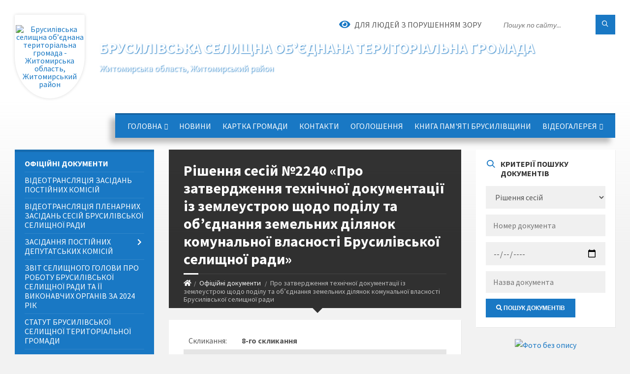

--- FILE ---
content_type: text/html; charset=UTF-8
request_url: https://brusylivska-gromada.gov.ua/docs/1686197/
body_size: 19315
content:
<!DOCTYPE html>
<html class="wide wow-animation" lang="uk">
<head>
	<!--[if IE]><meta http-equiv="X-UA-Compatible" content="IE=edge"><![endif]-->
	<meta charset="utf-8">
	<meta name="viewport" content="width=device-width, initial-scale=1">
	<!--[if IE]><script>
		document.createElement('header');
		document.createElement('nav');
		document.createElement('main');
		document.createElement('section');
		document.createElement('article');
		document.createElement('aside');
		document.createElement('footer');
		document.createElement('figure');
		document.createElement('figcaption');
	</script><![endif]-->
	<title>Рішення сесій №2240 &laquo;Про затвердження технічної документації із землеустрою щодо поділу та об’єднання земельних ділянок комунальної власності Брусилівської селищної ради&raquo;</title>
	<meta name="description" content="Рішення сесій №2240 &amp;laquo;Про затвердження технічної документації із землеустрою щодо поділу та об’єднання земельних ділянок комунальної власності Брусилівської селищної ради&amp;raquo; - Брусилівська громада, 57 сесія 8-го скликання">
	<meta name="keywords" content="Рішення, сесій, №2240, &amp;laquo;Про, затвердження, технічної, документації, із, землеустрою, щодо, поділу, та, об’єднання, земельних, ділянок, комунальної, власності, Брусилівської, селищної, ради&amp;raquo; Брусилівська, громада, 57, сесія, 8-го, скликання">

	
		<meta property="og:image" content="https://rada.info/upload/users_files/04348504/gerb/Brusilov_coa.png">
			<meta property="og:title" content="Про затвердження технічної документації із землеустрою щодо поділу та об’єднання земельних ділянок комунальної власності Брусилівської селищної ради">
			<meta property="og:description" content="Рішення сесій №2240 &amp;laquo;Про затвердження технічної документації із землеустрою щодо поділу та об’єднання земельних ділянок комунальної власності Брусилівської селищної ради&amp;raquo; - Брусилівська громада, 57 сесія 8-го скликання">
			<meta property="og:type" content="article">
	<meta property="og:url" content="https://brusylivska-gromada.gov.ua/docs/1686197/">
		
		<link rel="apple-touch-icon" sizes="57x57" href="https://gromada.org.ua/apple-icon-57x57.png">
	<link rel="apple-touch-icon" sizes="60x60" href="https://gromada.org.ua/apple-icon-60x60.png">
	<link rel="apple-touch-icon" sizes="72x72" href="https://gromada.org.ua/apple-icon-72x72.png">
	<link rel="apple-touch-icon" sizes="76x76" href="https://gromada.org.ua/apple-icon-76x76.png">
	<link rel="apple-touch-icon" sizes="114x114" href="https://gromada.org.ua/apple-icon-114x114.png">
	<link rel="apple-touch-icon" sizes="120x120" href="https://gromada.org.ua/apple-icon-120x120.png">
	<link rel="apple-touch-icon" sizes="144x144" href="https://gromada.org.ua/apple-icon-144x144.png">
	<link rel="apple-touch-icon" sizes="152x152" href="https://gromada.org.ua/apple-icon-152x152.png">
	<link rel="apple-touch-icon" sizes="180x180" href="https://gromada.org.ua/apple-icon-180x180.png">
	<link rel="icon" type="image/png" sizes="192x192"  href="https://gromada.org.ua/android-icon-192x192.png">
	<link rel="icon" type="image/png" sizes="32x32" href="https://gromada.org.ua/favicon-32x32.png">
	<link rel="icon" type="image/png" sizes="96x96" href="https://gromada.org.ua/favicon-96x96.png">
	<link rel="icon" type="image/png" sizes="16x16" href="https://gromada.org.ua/favicon-16x16.png">
	<link rel="manifest" href="https://gromada.org.ua/manifest.json">
	<meta name="msapplication-TileColor" content="#ffffff">
	<meta name="msapplication-TileImage" content="https://gromada.org.ua/ms-icon-144x144.png">
	<meta name="theme-color" content="#ffffff">
	
	
		<meta name="robots" content="">
		
	<link rel="preconnect" href="https://fonts.googleapis.com">
	<link rel="preconnect" href="https://fonts.gstatic.com" crossorigin>
	<link href="https://fonts.googleapis.com/css2?family=Source+Sans+Pro:ital,wght@0,400;0,700;1,400;1,700&display=swap" rel="stylesheet">
	
    <link rel="preload" href="//gromada.org.ua/themes/2021_townpress/css/styles_vip.css?v=1.43" as="style">
	<link rel="stylesheet" href="//gromada.org.ua/themes/2021_townpress/css/styles_vip.css?v=1.43">
	<link rel="stylesheet" href="//gromada.org.ua/themes/2021_townpress/css/5877/theme_vip.css?v=1769964318">
	
		<!--[if lt IE 9]>
	<script src="https://oss.maxcdn.com/html5shiv/3.7.2/html5shiv.min.js"></script>
	<script src="https://oss.maxcdn.com/respond/1.4.2/respond.min.js"></script>
	<![endif]-->
	<!--[if gte IE 9]>
	<style type="text/css">
		.gradient { filter: none; }
	</style>
	<![endif]-->

</head>
<body class="">

	<a href="#top_menu" class="skip-link link" aria-label="Перейти до головного меню (Alt+1)" accesskey="1">Перейти до головного меню (Alt+1)</a>
	<a href="#left_menu" class="skip-link link" aria-label="Перейти до бічного меню (Alt+2)" accesskey="2">Перейти до бічного меню (Alt+2)</a>
    <a href="#main_content" class="skip-link link" aria-label="Перейти до головного вмісту (Alt+3)" accesskey="3">Перейти до текстового вмісту (Alt+3)</a>


		<header id="header" class="m-has-standard-menu m-has-header-tools m-has-gmap">
			<div class="header-inner">

				<div class="header-content">
					<div class="c-container">
						<div class="header-content-inner">

							<div class="header-branding m-large-logo">
								<a href="https://brusylivska-gromada.gov.ua/">
									<span id="logo" class="form_1">
										<img src="https://rada.info/upload/users_files/04348504/gerb/Brusilov_coa.png" data-hires="https://rada.info/upload/users_files/04348504/gerb/Brusilov_coa.png" alt="Брусилівська селищна об’єднана територіальна громада - Житомирська область, Житомирський район">
									</span>
									<span>
										<span class="slogan_1">Брусилівська селищна об’єднана територіальна громада</span>
										<span class="slogan_2">Житомирська область, Житомирський район</span>
									</span>
								</a>
							</div>
							
							<div class="header-toggle-holder">

								<button type="button" class="header-toggle">
									<i class="ico-open tp tp-menu"></i>
									<i class="ico-close tp tp-cross"></i>
									<span>Меню</span>
								</button>

								<a rel="nofollow" href="https://brusylivska-gromada.gov.ua/search/" class="header-gmap-switcher" title="Пошук по сайту">
									<i class="fas fa-search"></i>
								</a>

							</div>
							
							<nav class="header-menu" id="top_menu">
								<ul>
																		<li>
										<a href="https://brusylivska-gromada.gov.ua/main/">Головна</a>
																				<ul>
																						<li>
												<a href="https://brusylivska-gromada.gov.ua/brusilivschina-turistichna-10-22-57-29-11-2018/">Брусилівщина туристична</a>
																							</li>
																																</ul>
																			</li>
																		<li>
										<a href="https://brusylivska-gromada.gov.ua/news/">Новини</a>
																			</li>
																		<li>
										<a href="https://brusylivska-gromada.gov.ua/structure/">Картка громади</a>
																			</li>
																		<li>
										<a href="https://brusylivska-gromada.gov.ua/feedback/">Контакти</a>
																			</li>
																		<li>
										<a href="https://brusylivska-gromada.gov.ua/more_news/">Оголошення</a>
																			</li>
																		<li>
										<a href="https://brusylivska-gromada.gov.ua/kniga-pamyati-brusilivschini-10-45-53-31-01-2024/">КНИГА ПАМ'ЯТІ БРУСИЛІВЩИНИ</a>
																			</li>
																		<li>
										<a href="https://brusylivska-gromada.gov.ua/videogalereya-13-10-52-11-07-2017/">Відеогалерея</a>
																				<ul>
																						<li>
												<a href="https://brusylivska-gromada.gov.ua/atestaciya-narodnih-kolektiviv-brusilivskoi-gromadi-2021-14-59-41-29-07-2021/">Атестація народних колективів Брусилівської громади 2021</a>
																							</li>
																						<li>
												<a href="https://brusylivska-gromada.gov.ua/onlajnfestival-charivni-melodii-zimovih-svyat-2022-rik-14-44-53-10-01-2022/">Онлайн-фестиваль "Чарівні мелодії зимових свят" 2022 рік</a>
																							</li>
																						<li>
												<a href="https://brusylivska-gromada.gov.ua/najkraschi-roboti-konkursu-uchnivskoi-molodi-duhovni-skarbi-ivana-ogienka-10-19-03-30-11-2017/">Найкращі роботи конкурсу учнівської молоді "Духовні скарби Івана Огієнка"</a>
																							</li>
																						<li>
												<a href="https://brusylivska-gromada.gov.ua/tvorchij-zvit-ednajmosya-ljuba-rodino-2017-r-13-15-15-11-07-2017/">Творчий звіт вокального,театрального, хореографічного мистецтва,художнього слова  та любительських об'єднань, які діють при клубних закладах "Єднаймося, люба, родино"  2017 р. Брусилівської селищної ради</a>
																							</li>
																						<li>
												<a href="https://brusylivska-gromada.gov.ua/onlajnfestival-charivni-melodii-zimovih-svyat-12-51-29-22-12-2020/">Онлайн-фестиваль "Чарівні мелодії зимових свят" 2021</a>
																							</li>
																																</ul>
																			</li>
																										</ul>
							</nav>
							
							<div class="header-tools">

								<div class="header-search">
									<form method="get" action="https://brusylivska-gromada.gov.ua/search/" class="c-search-form">
										<div class="form-fields">
											<input type="text" name="q" value="" placeholder="Пошук по сайту..." aria-label="Введіть пошукову фразу">
											<button type="submit" name="gAction" value="search" class="submit-btn" aria-label="Здійснити пошук"><i class="tp tp-magnifier"></i></button>
										</div>
									</form>
								</div>
								
								<a href="#" rel="nofollow" class="header-gmap-switcher" title="Версія для людей з вадами зору" onclick="return set_special('aba99abca9255e0f191f4b4fb3448ecc90bdb5c4');">
									<i class="ico-open fas fa-eye"></i>
									<span>Для людей з порушенням зору</span>
								</a>

							</div>

						</div>
					</div>
				</div>

			</div>
		</header>

		<div class="header-bg">
			<div class="header-image" data-autoplay="8">
														<div class="image-layer" style="background-image: url(https://rada.info/upload/users_files/04348504/backgrounds/fon-ukraina-vektor-3.jpg);"></div>
															<div class="image-layer" style="background-image: url(https://rada.info/upload/users_files/04348504/backgrounds/depositphotos_649067300-stock-photo-yellow-blue-abstract-background-colors.jpg);"></div>
												</div>
		</div>

		<div id="core">
			<div class="c-container">
				<div class="row">

					<div class="middle-column col-md-9 col-md-push-3" id="main_content">
					
																					<div class="row">
	
	<div class="middle-column col-md-8">

		<div id="page-content">
			<div class="page-content-inner">
			
				<div id="page-header" class="m-has-breadcrumbs">
					<div class="page-title">
						<h1>Рішення сесій №2240 &laquo;Про затвердження технічної документації із землеустрою щодо поділу та об’єднання земельних ділянок комунальної власності Брусилівської селищної ради&raquo;</h1>
					</div>
					<div class="breadcrumbs">
						<ul><li><a href="https://brusylivska-gromada.gov.ua/" title="Головна сторінка"><span class="fa fa-home"></span></a></li><li><a href="https://brusylivska-gromada.gov.ua/docs/" aria-current="page">Офіційні документи</a></li> <li class="active">Про затвердження технічної документації із землеустрою щодо поділу та об’єднання земельних ділянок комунальної власності Брусилівської селищної ради</li></ul>
					</div>
				</div>
				
				<div class="post-page post-detail-page">
					<div class="post">
						<div class="post-inner c-content-box m-no-padding">

							<div class="post-core">

								<div class="post-content">
									<div class="post-content-inner">
						
																				
										
										<main>
										
																					
											<table class="table table-hover table-striped">
												<tbody>
																										<tr>
														<td>Скликання:</td>
														<td><strong>8-го скликання</strong></td>
													</tr>
																																							<tr>
														<td>Сесія / комісія:</td>
														<td><strong>57 сесія</strong></td>
													</tr>
																										<tr>
														<td>Тип документу:</td>
														<td><strong>Рішення сесій</strong></td>
													</tr>
													<tr>
														<td>Дата:</td>
														<td><strong>15.05.2024</strong></td>
													</tr>
																																							<tr>
														<td>Номер документу:</td>
														<td><strong>2240</strong></td>
													</tr>
													<tr>
														<td>Назва документу:</td>
														<td><strong>Про затвердження технічної документації із землеустрою щодо поділу та об’єднання земельних ділянок комунальної власності Брусилівської селищної ради</strong></td>
													</tr>
																										<tr>
														<td>Прикріплені файли:</td>
														<td>
															<ol class="file_ol">
																																<li>
																	<a href="https://rada.info/upload/users_files/04348504/docs/88d4e274a4a419035d980c128602c9a8.doc" target="_blank"><i class="far fa-file-word"></i> Файл 1 (0.04 МБ)</a>
																</li>
																															</ol>
														</td>
													</tr>
																																						</tbody>
											</table>

											
										
										</main>

									</div>
								</div>

							</div>

							<div class="post-footer">
								<div class="post-footer-inner">

									<div class="post-info">
																				<i class="ico far fa-eye"></i>
										<span class="post-views">
											80
										</span>
									</div>
									
																		<div class="post-share">
										Хочете, щоб всі дізнались? Поширте:
																				<a data-type="fb" class="social_share fab fa-facebook" onclick="window.open('https://www.facebook.com/sharer/sharer.php?u=https://brusylivska-gromada.gov.ua/docs/1686197/', '', 'toolbar=0,status=0,scrollbars=1,width=626,height=436'); return false;" href="#" rel="nofollow" title="Поширити у Facebook"></a>
										<a data-type="tw" class="social_share fab fa-twitter" onclick="window.open('https://twitter.com/intent/tweet?url=https://brusylivska-gromada.gov.ua/docs/1686197/&text=%D0%A0%D1%96%D1%88%D0%B5%D0%BD%D0%BD%D1%8F+%D1%81%D0%B5%D1%81%D1%96%D0%B9+%E2%84%962240+%26amp%3Blaquo%3B%D0%9F%D1%80%D0%BE+%D0%B7%D0%B0%D1%82%D0%B2%D0%B5%D1%80%D0%B4%D0%B6%D0%B5%D0%BD%D0%BD%D1%8F+%D1%82%D0%B5%D1%85%D0%BD%D1%96%D1%87%D0%BD%D0%BE%D1%97+%D0%B4%D0%BE%D0%BA%D1%83%D0%BC%D0%B5%D0%BD%D1%82%D0%B0%D1%86%D1%96%D1%97+%D1%96%D0%B7+%D0%B7%D0%B5%D0%BC%D0%BB%D0%B5%D1%83%D1%81%D1%82%D1%80%D0%BE%D1%8E+%D1%89%D0%BE%D0%B4%D0%BE+%D0%BF%D0%BE%D0%B4%D1%96%D0%BB%D1%83+%D1%82%D0%B0+%D0%BE%D0%B1%E2%80%99%D1%94%D0%B4%D0%BD%D0%B0%D0%BD%D0%BD%D1%8F+%D0%B7%D0%B5%D0%BC%D0%B5%D0%BB%D1%8C%D0%BD%D0%B8%D1%85+%D0%B4%D1%96%D0%BB%D1%8F%D0%BD%D0%BE%D0%BA+%D0%BA%D0%BE%D0%BC%D1%83%D0%BD%D0%B0%D0%BB%D1%8C%D0%BD%D0%BE%D1%97+%D0%B2%D0%BB%D0%B0%D1%81%D0%BD%D0%BE%D1%81%D1%82%D1%96+%D0%91%D1%80%D1%83%D1%81%D0%B8%D0%BB%D1%96%D0%B2%D1%81%D1%8C%D0%BA%D0%BE%D1%97+%D1%81%D0%B5%D0%BB%D0%B8%D1%89%D0%BD%D0%BE%D1%97+%D1%80%D0%B0%D0%B4%D0%B8%26amp%3Braquo%3B', '', 'toolbar=0,status=0,scrollbars=1,width=626,height=436'); return false;" href="#" rel="nofollow" title="Поширити у Twitter"></a>
										<a onclick="window.print(); return false;" rel="nofollow" class="social_share fas fa-print" href="#" title="Надрукувати"></a>
									</div>
																		
								</div>
							</div>
							
						</div>
					</div>
					
										<div class="post-navigation">
						<div class="c-content-box">
							<ul>
								<li class="prev">
																		<div class="prev-inner">
										<h5><a href="https://brusylivska-gromada.gov.ua/docs/1686191/">Попередній оприлюднений документ</a></h5>
										<a href="https://brusylivska-gromada.gov.ua/docs/1686191/">Рішення сесій №2239 &laquo;Про виділення в натурі (на місцевості) земельних часток (паї) для ведення товарного сільськогосподарського виробництва&raquo;</a>
									</div>
																	</li>
								<li class="next">
																		<div class="next-inner">
										<h5><a href="https://brusylivska-gromada.gov.ua/docs/1686204/">Наступний оприлюднений документ</a></h5>
										<a href="https://brusylivska-gromada.gov.ua/docs/1686204/">Рішення сесій №2241 &laquo;Про  внесення змін до рішення селищної ради&raquo;</a>
									</div>
																	</li>

							</ul>
						</div>
					</div>
					
				</div>

			</div>
		</div>

		<hr class="c-separator m-margin-top-small m-margin-bottom-small m-transparent hidden-lg hidden-md">

	</div>
	
	<div class="right-column col-md-4">
		<aside class="sidebar">
			<div class="widget-list">
			
				<div class="widget categories-widget">
					<div class="widget-inner">
						<h3 class="widget-title m-has-ico">
						<i class="widget-ico tp tp-magnifier"></i>Критерії пошуку документів</h3>
						<div class="widget-content">
							
							<form action="https://brusylivska-gromada.gov.ua/docs/" method="get" class="form2">

								<p>
									<select name="type" id="select_type" aria-label="Тип розшукуваного документу">>
										<option value="0">Всі типи документів...</option>
																				<option value="636">Розпорядження селищного голови</option>
																				<option value="702">Рішення виконкому Брусилівської селищної ради</option>
																				<option value="703" selected>Рішення сесій</option>
																				<option value="729">Підсумки відкритого поіменного голосування депутатів Брусилівської селищної ради</option>
																				<option value="1025">Проекти рішень Брусилівської селищної ради</option>
																				<option value="2659">Протоколи</option>
																				<option value="4655">Підсумки відкритого поіменного голосування селищного голови</option>
																				<option value="7370">Установчі документи</option>
																				<option value="8541">Постійна депутатська комісія з питань фінансів, бюджету, комунальної власності, соціально-економічного розвитку, інвестицій, міжнародного співробітниц</option>
																				<option value="8542">Постійна депутатська комісія з питань земельних відносин, використання природних ресурсів та розвитку населених пунктів Брусилівської селищної територ</option>
																				<option value="8543">Постійна депутатська комісія з гуманітарних питань</option>
																				<option value="8544">Постійна депутатська комісія з питань дотримання  законності, правопорядку, прав людини, безпеки громади, регламенту, депутатської діяльності, етики т</option>
																				<option value="8545">Порядок денний комісій і сесій</option>
																			</select>
								</p>

								<p class=" sr-only for_sessions">
									<select name="conv" class="form-control" id="filter_conv" aria-label="Вкажіть скликання">
										<option value="0" class="default_option">Будь-яке скликання...</option>
																				<option value="451">7-го скликання</option>
																				<option value="494">****</option>
																				<option value="3737">8-го скликання</option>
																			</select>
								</p>
								<p class=" sr-only for_sessions">
									<select name="sess" class="form-control" id="filter_sess" aria-label="Оберіть сесію">
										<option value="0" class="default_option">Всі сесії...</option>
																			</select>
								</p>

								<p>
									<input type="text" name="number" value="" placeholder="Номер документа">
								</p>
								
								<p>
									<input id="filter_from_date" type="date" name="from_date" value="" placeholder="Дата прийняття">
								</p>
								
								<p>
									<input type="text" name="title" value="" placeholder="Назва документа">
								</p>

								<p>
									<button type="submit" name="filter" value="y" class="c-button"><span class="fa fa-search"></span> Пошук документів</button>
								</p>

							</form>
							
						</div>
					</div>
				</div>

				


<div id="banner_block">

	
	<p style="text-align: center;"><a rel="nofollow" href="https://rada.info/upload/users_files/04348504/46f79e5ebed365379696873312869d34.docx"><img alt="Фото без опису"  src="https://rada.info/upload/users_files/04348504/bb82060207ddb308ad96f7369d2a5e00.png" style="width: 700px; height: 520px;" /></a></p>

<p style="text-align: center;"><a rel="nofollow" href="https://howareu.com/"><img alt="Фото без опису" src="https://rada.info/upload/users_files/04348504/23a8140104e3f3a3ce7444e656484192.jpg" style="width: 1081px; height: 1081px;" /></a></p>

<p style="text-align:center"><a rel="nofollow" href="https://rada.info/upload/users_files/04348504/93d8d0b05dde4a445e24f9972606e8d7.pdf"><img alt="Фото без опису" src="https://rada.info/upload/users_files/04348504/490ed4f0f1630cdfed634a23708cf211.jpg" style="width: 400px; height: 561px;" /></a></p>

<p style="text-align:center"><a rel="nofollow" href="https://brusylivska-gromada.gov.ua/garyacha-liniya-15-40-36-15-05-2017/"><img alt="Фото без опису" src="https://rada.info/upload/users_files/04348504/776c2578a1701d84ded27f97ca9c7fef.jpg" style="width: 400px; height: 182px;" /></a></p>

<p style="text-align:center"><a rel="nofollow" href="https://brusylivska-gromada.gov.ua/garyacha-liniya-15-40-36-15-05-2017/"><img alt="Фото без опису" src="https://rada.info/upload/users_files/04348504/21ce01e608a3ed244e020e2b46a4a43d.jpg" style="width: 400px; height: 300px;" /></a></p>

<p>&nbsp;</p>

<p style="text-align:center"><a rel="nofollow" href="https://decentralization.gov.ua/"><img alt="Фото без опису" src="https://rada.info/upload/users_files/04348504/51c94a96e7826cfa138a625b724e842b.jpg" style="width: 300px; height: 153px;" /></a></p>

<p>&nbsp;</p>

<p style="text-align:center">&nbsp;</p>

<p style="text-align:center"><a rel="nofollow" href="https://mkip.gov.ua/"><img alt="Фото без опису" src="https://rada.info/upload/users_files/04348504/e6ad8135933ae73df997b28dd1aff4bb.jpg" style="width: 300px; height: 300px;" /></a></p>

<p style="text-align:center"><a rel="nofollow" href="https://data.gov.ua/"><img alt="Фото без опису" src="https://rada.info/upload/users_files/04348504/636163da4936dc70ac825e14af18c27c.jpg" style="width: 300px; height: 158px;" /></a></p>

<p style="text-align:center"><a rel="nofollow" href="http://eu-ua.org/"><img alt="Фото без опису" src="https://rada.info/upload/users_files/04348504/f2911506f34b7d5939f5a3594f259585.jpg" style="width: 300px; height: 175px;" /></a></p>

<p style="text-align:center">&nbsp;</p>

<p style="text-align:center">&nbsp;</p>

<p style="text-align:center"><a rel="nofollow" href="http://www.president.gov.ua/"><img alt="ПРЕЗИДЕНТ УКРАЇНИ" src="https://gromada.info/upload/images/banner_prezident_262.png" style="height:63px; margin-bottom:2px; width:262px" /></a></p>
	<div class="clearfix"></div>

	
	<div class="clearfix"></div>

</div>
			</div>
		</aside>
	</div>
	
</div>

<hr class="c-separator m-margin-top-small m-margin-bottom-small m-transparent hidden-lg hidden-md">																			
					</div>

					<div class="left-column sidebar col-md-3 col-md-pull-9">
						<aside class="sidebar">

							
							<nav class="side-menu m-left-side m-show-submenu" id="left_menu">
								<ul>
																		<li class="from_sidebar_menu m-active">
										<a href="https://brusylivska-gromada.gov.ua/docs/">Офіційні документи</a>
																			</li>
																		<li class="from_sidebar_menu">
										<a href="https://brusylivska-gromada.gov.ua/videotranslyaciya-zasidan-postijnih-komisij-14-08-27-22-08-2024/">Відеотрансляція засідань постійних комісій</a>
																			</li>
																		<li class="from_sidebar_menu">
										<a href="https://brusylivska-gromada.gov.ua/videotranslyaciya-plenarnih-zasidan-sesij-brusilivskoi-selischnoi-radi-14-11-28-22-08-2024/">Відеотрансляція пленарних засідань сесій Брусилівської селищної ради</a>
																			</li>
																		<li class="from_sidebar_menu">
										<a href="https://brusylivska-gromada.gov.ua/zasidannya-postijnih-deputatskih-komisij-15-05-01-10-04-2025/">ЗАСІДАННЯ ПОСТІЙНИХ ДЕПУТАТСЬКИХ КОМІСІЙ</a>
																				<ul>
																						<li>
												<a href="https://brusylivska-gromada.gov.ua/bjudzhetna-15-06-52-10-04-2025/">Бюджетна</a>
																								<ul>
																										<li>
														<a href="https://brusylivska-gromada.gov.ua/poryadok-dennij-zasidannya-postijnoi-deputatskoi-komisii-z-pitan-finansiv-bjudzhetu-komunalnoi-vlasnosti-socialnoekonomichnogo-rozvitku-inve-13-51-39-18-09-2025/">Порядок денний засідання постійної депутатської комісії з питань фінансів, бюджету, комунальної власності, соціально-економічного розвитку, інвестицій, міжнародного співробітництва</a>
													</li>
																																						</ul>
																							</li>
																						<li>
												<a href="https://brusylivska-gromada.gov.ua/gumanitarna-15-07-22-10-04-2025/">Гуманітарна</a>
																							</li>
																						<li>
												<a href="https://brusylivska-gromada.gov.ua/zemelna-15-07-42-10-04-2025/">Земельна</a>
																							</li>
																						<li>
												<a href="https://brusylivska-gromada.gov.ua/reglamentna-zakonnist-15-08-05-10-04-2025/">Регламентна, законність</a>
																							</li>
																																</ul>
																			</li>
																		<li class="from_sidebar_menu">
										<a href="https://brusylivska-gromada.gov.ua/zvit-selischnogo-golovi-pro-robotu-brusilivskoi-selischnoi-radi-ta-ii-vikonavchih-organiv-za-2024-rik-15-43-24-10-02-2025/">ЗВІТ СЕЛИЩНОГО ГОЛОВИ ПРО РОБОТУ БРУСИЛІВСЬКОЇ СЕЛИЩНОЇ РАДИ ТА ЇЇ ВИКОНАВЧИХ ОРГАНІВ ЗА 2024 РІК</a>
																			</li>
																		<li class="from_sidebar_menu">
										<a href="https://brusylivska-gromada.gov.ua/statut-brusilivskoi-selischnoi-teritorialnoi-gromadi-10-21-23-28-05-2024/">Статут Брусилівської селищної територіальної громади</a>
																			</li>
																		<li class="from_sidebar_menu">
										<a href="https://brusylivska-gromada.gov.ua/zapobigannya-poshirennju-koronavirusu-covid19-10-19-41-10-04-2020/">Запобігання поширенню коронавірусу COVID-19</a>
																			</li>
																		<li class="from_sidebar_menu">
										<a href="https://brusylivska-gromada.gov.ua/vibori-2020-10-29-40-11-09-2020/">ВИБОРИ 2020</a>
																			</li>
																		<li class="from_sidebar_menu">
										<a href="https://brusylivska-gromada.gov.ua/garyacha-liniya-15-40-36-15-05-2017/">ГАРЯЧА ЛІНІЯ</a>
																			</li>
																		<li class="from_sidebar_menu">
										<a href="https://brusylivska-gromada.gov.ua/osobistij-prijom-gromadyan-11-59-02-30-11-2022/">ОСОБИСТИЙ ПРИЙОМ ГРОМАДЯН</a>
																			</li>
																		<li class="from_sidebar_menu">
										<a href="https://brusylivska-gromada.gov.ua/informaciya-schodo-faktichnogo-vikonannya-pokaznikiv-zagalnogo-fondu-miscevih-bjudzhetiv-obednanih-teritorialnih-gromad-za-sichencherven-2017-roku-16-/">Бюджет громади</a>
																				<ul>
																						<li>
												<a href="https://brusylivska-gromada.gov.ua/zviti-bjudzhetnih-program-za-2017-rik-17-03-12-15-03-2018/">«Звіти бюджетних програм за 2017 рік»</a>
																							</li>
																						<li>
												<a href="https://brusylivska-gromada.gov.ua/rozporyadzhennya-selischnogo-golovi-13-59-41-10-03-2020/">Розпорядження селищного голови</a>
																								<ul>
																										<li>
														<a href="https://brusylivska-gromada.gov.ua/rozporyadzhennya-selischnogo-golovi-№25-14-14-05-10-03-2020/">Розпорядження селищного голови №25 від 27.02.2020 р.</a>
													</li>
																																						</ul>
																							</li>
																						<li>
												<a href="https://brusylivska-gromada.gov.ua/zvit-pro-vikonannya-pasporta-bjudzhetnoi-programi-na-2017-rik-10-22-52-15-02-2018/">Звіт про виконання паспорта бюджетної програми на 2017 рік</a>
																							</li>
																						<li>
												<a href="https://brusylivska-gromada.gov.ua/zviti-16-56-28-19-07-2017/">Звіт про виконання селищного бюджету за 2017 рік</a>
																							</li>
																						<li>
												<a href="https://brusylivska-gromada.gov.ua/pasporti-bjudzhetnih-program-na-2018-rik-15-39-10-13-03-2018/">Паспорти бюджетних програм на 2018 рік</a>
																							</li>
																						<li>
												<a href="https://brusylivska-gromada.gov.ua/pasporti-bjudzhetnih-program-na-2020-rik-12-03-28-21-01-2020/">Паспорти бюджетних програм на 2020 рік</a>
																							</li>
																						<li>
												<a href="https://brusylivska-gromada.gov.ua/pasporti-bjudzhetnih-program-na-2017-rik-15-41-19-20-07-2017/">Паспорти бюджетних програм на 2017 рік</a>
																							</li>
																						<li>
												<a href="https://brusylivska-gromada.gov.ua/pasporti-bjudzhetnih-program-na-2019-rik-13-49-59-15-02-2019/">Паспорти бюджетних програм на 2019 рік</a>
																							</li>
																						<li>
												<a href="https://brusylivska-gromada.gov.ua/zviti-pro-vikonannya-pasportiv-bjudzhetnih-program-na-2019-rik-12-22-15-20-03-2020/">Звіти про виконання паспортів бюджетних програм на 2019 рік</a>
																							</li>
																						<li>
												<a href="https://brusylivska-gromada.gov.ua/pasporti-bjudzhetnih-program-na-2022-rik-11-43-21-17-01-2022/">Паспорти бюджетних програм на 2022 рік</a>
																							</li>
																						<li>
												<a href="https://brusylivska-gromada.gov.ua/zvit-pro-vikonannya-bjudzhetu-brusilivskoi-selischnoi-radi--za-2022-rik-11-51-34-15-02-2022/">Звіт про виконання бюджету  Брусилівської селищної ради   за 2022 рік</a>
																							</li>
																						<li>
												<a href="https://brusylivska-gromada.gov.ua/zvit-pro-vikonannya-bjudzhetu-brusilivskoi-selischnoi-radi--za-2020-rik-12-30-37-23-02-2021/">Звіт про виконання бюджету  Брусилівської селищної ради   за 2020 рік</a>
																							</li>
																						<li>
												<a href="https://brusylivska-gromada.gov.ua/informaciya-pro-vikonannya-bjudzhetu-selischnoi-teritorialnoi-gromadi-za-2021-rik-11-38-16-25-03-2021/">Інформація про виконання бюджету селищної територіальної громади за  2021 рік</a>
																							</li>
																						<li>
												<a href="https://brusylivska-gromada.gov.ua/pasporti-bjudzhetnih-program-na-2021-rik-17-37-20-23-06-2021/">Паспорти бюджетних програм на 2021 рік</a>
																							</li>
																						<li>
												<a href="https://brusylivska-gromada.gov.ua/bjudzhetni-zapiti-na-2022-rik-16-05-53-05-01-2022/">Бюджетні запити на 2022 рік</a>
																							</li>
																						<li>
												<a href="https://brusylivska-gromada.gov.ua/pasporti-bjudzhetnih-program-na-2023-rik-15-56-08-10-01-2023/">Паспорти бюджетних програм на 2023 рік</a>
																							</li>
																						<li>
												<a href="https://brusylivska-gromada.gov.ua/pro-shvalennya-pokaznikiv-selischnogo-bjudzhetu-brusilivskoi-selischnoi-teritorialnoi-gromadi-na-2023-rik-11-22-25-01-12-2022/">Про схвалення показників селищного бюджету Брусилівської селищної територіальної громади на 2023 рік</a>
																							</li>
																						<li>
												<a href="https://brusylivska-gromada.gov.ua/bjudzhetni-zapiti-na-2024-rik-10-39-11-29-12-2023/">Бюджетні запити на 2024 рік</a>
																							</li>
																						<li>
												<a href="https://brusylivska-gromada.gov.ua/pasporti-bjudzhetnih-program-na-2024-rik-12-40-03-16-01-2024/">Паспорти бюджетних програм на 2024 рік</a>
																							</li>
																						<li>
												<a href="https://brusylivska-gromada.gov.ua/zvit-pro-vikonannya-bjudzhetu-brusilivskoi-selischnoi-radi-za-2024-rik-14-16-01-06-02-2024/">Звіт про виконання бюджету Брусилівської селищної ради за 2024 рік</a>
																							</li>
																						<li>
												<a href="https://brusylivska-gromada.gov.ua/bjudzhet-gromadi-2024-14-47-32-02-11-2023/">Бюджет громади 2024</a>
																							</li>
																						<li>
												<a href="https://brusylivska-gromada.gov.ua/zvit-pro-vikonannya-bjudzhetu-brusilivskoi-selischnoi-radi-za-2023-rik-13-57-21-13-02-2023/">Звіт про виконання бюджету Брусилівської селищної ради за 2023 рік</a>
																							</li>
																						<li>
												<a href="https://brusylivska-gromada.gov.ua/bjudzhetni-zapiti-na-2025-rik-10-19-42-24-12-2024/">Бюджетні запити на 2025 рік</a>
																							</li>
																						<li>
												<a href="https://brusylivska-gromada.gov.ua/zvit-pro-vikonannya-bjudzhetu-brusilivskoi-selischnoi-radi-za-2025-rik-15-23-31-04-03-2025/">Звіт про виконання бюджету Брусилівської селищної ради за 2025 рік</a>
																							</li>
																						<li>
												<a href="https://brusylivska-gromada.gov.ua/zvit-pro-vikonannya-pasportiv-bjudzhetnih-program-na-2024-rik-15-29-58-03-03-2025/">Звіт про виконання паспортів бюджетних програм на 2024 рік</a>
																							</li>
																						<li>
												<a href="https://brusylivska-gromada.gov.ua/pasporti-bjudzhetnih-program-na-2025-rik-12-46-12-17-02-2025/">Паспорти бюджетних програм на 2025 рік</a>
																							</li>
																						<li>
												<a href="https://brusylivska-gromada.gov.ua/pro-bjudzhet-brusilivskoi-selischnoi-teritorialnoi-gromadi-na-2026-rik-15-21-43-03-12-2025/">Про бюджет Брусилівської селищної  територіальної громади на 2026 рік</a>
																							</li>
																																</ul>
																			</li>
																		<li class="from_sidebar_menu">
										<a href="https://brusylivska-gromada.gov.ua/komunalne-majno-ta-zemelni-resursi-14-17-26-23-07-2020/">Комунальне майно та земельні ресурси</a>
																			</li>
																		<li class="from_sidebar_menu">
										<a href="https://brusylivska-gromada.gov.ua/podatkova-informue-13-50-49-03-02-2023/">ПОДАТКОВА ІНФОРМУЄ</a>
																			</li>
																		<li class="from_sidebar_menu">
										<a href="https://brusylivska-gromada.gov.ua/podatki-ta-zbori-14-05-17-16-01-2023/">Податки І збори</a>
																			</li>
																		<li class="from_sidebar_menu">
										<a href="https://brusylivska-gromada.gov.ua/p-r-o-g-r-a-m-a-ekonomichnogo-i-socialnogo-rozvitku-brusilivskoi-selischnoi-radi-na-2017-rik-16-39-28-15-06-2017/">Програма економічного і соціального розвитку Брусилівської селищної  ради</a>
																			</li>
																		<li class="from_sidebar_menu">
										<a href="https://brusylivska-gromada.gov.ua/regulyatorna-diyalnist-15-52-23-18-12-2017/">Регуляторна діяльність</a>
																			</li>
																		<li class="from_sidebar_menu">
										<a href="https://brusylivska-gromada.gov.ua/zagalnij-viddil-brusilivskoi-selischnoi-radi-10-02-30-25-01-2023/">Загальний відділ Брусилівської селищної ради</a>
																			</li>
																		<li class="from_sidebar_menu">
										<a href="https://brusylivska-gromada.gov.ua/dostup-do-publichnoi-informacii-10-04-21-25-01-2023/">Доступ до публічної інформації</a>
																				<ul>
																						<li>
												<a href="https://brusylivska-gromada.gov.ua/zviti-schodo-zadovolennya-zapitiv-na-informaciju-za-2023-rik-14-40-36-09-02-2023/">Звіти щодо задоволення запитів на інформацію</a>
																							</li>
																																</ul>
																			</li>
																		<li class="from_sidebar_menu">
										<a href="https://brusylivska-gromada.gov.ua/zahist-prav-spozhivachiv-1522748829/">Захист прав споживачів</a>
																			</li>
																		<li class="from_sidebar_menu">
										<a href="https://brusylivska-gromada.gov.ua/istoriya-brusilivschini-11-46-06-14-06-2019/">Історія Брусилівщини</a>
																			</li>
																		<li class="from_sidebar_menu">
										<a href="https://brusylivska-gromada.gov.ua/strategiya-rozvitku-gromadi-na-period-do-2027-roku-13-50-39-12-03-2018/">Стратегія розвитку громади на період до 2027 року</a>
																			</li>
																		<li class="from_sidebar_menu">
										<a href="https://brusylivska-gromada.gov.ua/opis-gerba-14-42-46-12-04-2017/">Опис герба</a>
																			</li>
																		<li class="from_sidebar_menu">
										<a href="https://brusylivska-gromada.gov.ua/istorichna-dovidka-14-51-51-12-04-2017/">Історична довідка</a>
																			</li>
																		<li class="from_sidebar_menu">
										<a href="https://brusylivska-gromada.gov.ua/golova-gromadi-14-54-03-12-04-2017/">Голова громади</a>
																			</li>
																		<li class="from_sidebar_menu">
										<a href="https://brusylivska-gromada.gov.ua/ukraina-es-10-07-28-10-10-2019/">Україна - ЄС</a>
																			</li>
																		<li class="from_sidebar_menu">
										<a href="https://brusylivska-gromada.gov.ua/viddil-mistobuduvannya-arhitekturi-ta-zemelnih-vidnosin-brusilivskoi-selischnoi-radi-16-33-56-10-01-2018/">Відділ містобудування та архітектури Брусилівської селищної ради</a>
																				<ul>
																						<li>
												<a href="https://brusylivska-gromada.gov.ua/generalni-plani-11-06-25-05-02-2019/">Генеральні плани</a>
																							</li>
																						<li>
												<a href="https://brusylivska-gromada.gov.ua/onovleni-generalni-plani-13-29-33-30-01-2024/">Оновлені генеральні плани</a>
																							</li>
																						<li>
												<a href="https://brusylivska-gromada.gov.ua/gromadski-sluhannya-13-30-25-30-01-2024/">Громадські слухання</a>
																								<ul>
																										<li>
														<a href="https://brusylivska-gromada.gov.ua/2023-rik-13-55-07-18-12-2024/">2023 рік</a>
													</li>
																										<li>
														<a href="https://brusylivska-gromada.gov.ua/2024-rik-14-04-14-18-12-2024/">2024 рік</a>
													</li>
																																						</ul>
																							</li>
																																</ul>
																			</li>
																		<li class="from_sidebar_menu">
										<a href="https://brusylivska-gromada.gov.ua/transport-17-41-30-01-08-2019/">Транспорт</a>
																			</li>
																		<li class="from_sidebar_menu">
										<a href="https://brusylivska-gromada.gov.ua/infrastrukturna-subvenciya-09-44-20-17-12-2019/">Інфраструктурна субвенція</a>
																				<ul>
																						<li>
												<a href="https://brusylivska-gromada.gov.ua/perelik-proektiv-scho-mozhut-realizovuvatisya-za-rahunok-subvencii-z-derzhavnogo-bjudzhetu-miscevim-bjudzhetam-na-formuvannya-infrastrukturi-obednanih/">Перелік проєктів, що можуть реалізовуватися за рахунок субвенції з державного бюджету місцевим бюджетам на формування інфраструктури об'єднаних територіальних громад у 2019 році в Брусилівській об'єднаній територіальній громаді</a>
																							</li>
																																</ul>
																			</li>
																		<li class="from_sidebar_menu">
										<a href="https://brusylivska-gromada.gov.ua/gromadskij-bjudzhet-14-17-27-13-09-2018/">Громадський бюджет</a>
																			</li>
																		<li class="from_sidebar_menu">
										<a href="https://brusylivska-gromada.gov.ua/protidiya-domashnomu-nasilstvu-16-58-44-10-06-2019/">Протидія домашньому насильству</a>
																			</li>
																		<li class="from_sidebar_menu">
										<a href="https://brusylivska-gromada.gov.ua/viddil-osviti-ta-sportu-brusilivskoi-selischnoi-radi-11-29-30-07-12-2017/">Відділ освіти та спорту Брусилівської селищної ради</a>
																				<ul>
																						<li>
												<a href="https://brusylivska-gromada.gov.ua/vodotii-zdo-09-32-52-08-12-2017/">Водотиї ДНЗ "Сонечко"</a>
																							</li>
																						<li>
												<a href="https://brusylivska-gromada.gov.ua/divin-dnz-10-06-07-08-12-2017/">Дивин ДНЗ "Вишенька"</a>
																							</li>
																						<li>
												<a href="https://brusylivska-gromada.gov.ua/dolinivskij-dnz-10-11-32-08-12-2017/">Долинівський ДНЗ "Ромашка"</a>
																							</li>
																						<li>
												<a href="https://brusylivska-gromada.gov.ua/novi-ozeryani-dnz-10-22-17-08-12-2017/">Нові Озеряни ДНЗ "Мрія"</a>
																							</li>
																						<li>
												<a href="https://brusylivska-gromada.gov.ua/pokrishiv-dnz-10-57-49-08-12-2017/">Покришів ДНЗ "Золотий ключик"</a>
																							</li>
																						<li>
												<a href="https://brusylivska-gromada.gov.ua/privorittya-dnz-10-59-39-08-12-2017/">Приворіття ДНЗ "Калинонька"</a>
																							</li>
																						<li>
												<a href="https://brusylivska-gromada.gov.ua/yastrubenka-dnz-11-03-56-08-12-2017/">Яструбенька ДНЗ "Чебурашка"</a>
																							</li>
																						<li>
												<a href="https://brusylivska-gromada.gov.ua/piliponka-dnz-11-18-19-08-12-2017/">Пилипонка ДНЗ "Барвіночок"</a>
																							</li>
																						<li>
												<a href="https://brusylivska-gromada.gov.ua/skochische-dnz-11-31-01-08-12-2017/">Скочище ДНЗ "Ромашка"</a>
																							</li>
																						<li>
												<a href="https://brusylivska-gromada.gov.ua/homutec-dnz-12-06-18-08-12-2017/">Хомутець ДНЗ "Малятко"</a>
																							</li>
																						<li>
												<a href="https://brusylivska-gromada.gov.ua/morozivskij-dnz-12-20-48-08-12-2017/">Морозівський ДНЗ "Сонечко"</a>
																							</li>
																						<li>
												<a href="https://brusylivska-gromada.gov.ua/piliponska-zosh-14-48-58-08-12-2017/">Пилипонська ЗОШ</a>
																							</li>
																						<li>
												<a href="https://brusylivska-gromada.gov.ua/pokrishivska-zosh-14-51-37-08-12-2017/">Покришівська ЗОШ</a>
																							</li>
																						<li>
												<a href="https://brusylivska-gromada.gov.ua/lazarivskij-nvk-14-53-59-08-12-2017/">Лазарівський НВК</a>
																							</li>
																						<li>
												<a href="https://brusylivska-gromada.gov.ua/novoozeryanska-zosh-14-55-04-08-12-2017/">Новоозерянська ЗОШ</a>
																							</li>
																						<li>
												<a href="https://brusylivska-gromada.gov.ua/privorotska-zosh-14-56-22-08-12-2017/">Приворотська ЗОШ</a>
																							</li>
																						<li>
												<a href="https://brusylivska-gromada.gov.ua/vodotiivskij-nvk-14-57-48-08-12-2017/">Водотиївський НВК</a>
																							</li>
																						<li>
												<a href="https://brusylivska-gromada.gov.ua/brusilivska-gimnaziya-14-59-21-08-12-2017/">Брусилівська гімназія</a>
																							</li>
																						<li>
												<a href="https://brusylivska-gromada.gov.ua/osiveckij-nvk-15-01-01-08-12-2017/">Осівецький НВК</a>
																							</li>
																						<li>
												<a href="https://brusylivska-gromada.gov.ua/morozivska-zosh-15-02-08-08-12-2017/">Морозівська ЗОШ</a>
																							</li>
																						<li>
												<a href="https://brusylivska-gromada.gov.ua/divinska-zosh-15-05-10-08-12-2017/">Дивинська ЗОШ</a>
																							</li>
																						<li>
												<a href="https://brusylivska-gromada.gov.ua/soloviivska-zosh-15-06-58-08-12-2017/">Соловіївська ЗОШ</a>
																							</li>
																						<li>
												<a href="https://brusylivska-gromada.gov.ua/bikivska-zosh-15-08-12-08-12-2017/">Биківська ЗОШ</a>
																							</li>
																						<li>
												<a href="https://brusylivska-gromada.gov.ua/brusilivska-zosh-№1-15-09-21-08-12-2017/">Брусилівська ЗОШ №1</a>
																							</li>
																						<li>
												<a href="https://brusylivska-gromada.gov.ua/homutecka-zosh-15-13-01-08-12-2017/">Хомутецька ЗОШ</a>
																							</li>
																						<li>
												<a href="https://brusylivska-gromada.gov.ua/sobolivskij-dnz-15-20-29-08-12-2017/">Соболівський ДНЗ  "Сонечко"</a>
																							</li>
																						<li>
												<a href="https://brusylivska-gromada.gov.ua/soloviivskij-dnz-15-31-31-08-12-2017/">Соловіївський ДНЗ "Дзвіночок"</a>
																							</li>
																						<li>
												<a href="https://brusylivska-gromada.gov.ua/brusilivskij-dnz-vinochok-15-35-22-08-12-2017/">Брусилівський ДНЗ "Віночок"</a>
																							</li>
																						<li>
												<a href="https://brusylivska-gromada.gov.ua/cdjut-mriya-15-36-30-08-12-2017/">ЦДЮТ "Мрія"</a>
																							</li>
																						<li>
												<a href="https://brusylivska-gromada.gov.ua/bikiv-dnz-11-33-03-07-12-2017/">Биків ДНЗ  "Лісова казка"</a>
																							</li>
																																</ul>
																			</li>
																		<li class="from_sidebar_menu">
										<a href="https://brusylivska-gromada.gov.ua/more_news2/">Події</a>
																			</li>
																		<li class="from_sidebar_menu">
										<a href="https://brusylivska-gromada.gov.ua/bezbarernist-19-07-08-04-11-2021/">Безбар'єрність</a>
																				<ul>
																						<li>
												<a href="https://brusylivska-gromada.gov.ua/bezbarernist-2023-10-52-59-31-10-2024/">Безбар'єрність 2023</a>
																							</li>
																						<li>
												<a href="https://brusylivska-gromada.gov.ua/bezbarernist-2024-11-26-33-30-10-2024/">Безбар'єрність 2024</a>
																							</li>
																						<li>
												<a href="https://brusylivska-gromada.gov.ua/bezbarernist-2025-16-17-46-23-06-2025/">Безбар'єрність 2025</a>
																							</li>
																						<li>
												<a href="https://brusylivska-gromada.gov.ua/normativna-baza-11-30-05-19-11-2024/">Нормативна база</a>
																							</li>
																																</ul>
																			</li>
																		<li class="from_sidebar_menu">
										<a href="https://brusylivska-gromada.gov.ua/komisiya-z-rozglyadu-pitan-schodo-nadannya-dopomogi-dlya-virishennya-zhitlovogo-pitannya-okremim-kategoriyam-vnutrishno-peremischenih-osib-s-12-05-26-28-11-2025/">Комісія з розгляду питань щодо надання допомоги для вирішення житлового питання окремим категоріям внутрішньо переміщених осіб, що проживали на тимчасово окупованій території</a>
																			</li>
																		<li class="from_sidebar_menu">
										<a href="https://brusylivska-gromada.gov.ua/zabezpechennya-rivnih-prav-i-mozhlivostej-zhinok-i-cholovikiv-15-26-39-04-08-2025/">Забезпечення рівних прав і можливостей жінок і чоловіків</a>
																			</li>
																		<li class="from_sidebar_menu">
										<a href="https://brusylivska-gromada.gov.ua/molodizhna-rada-14-36-19-02-01-2026/">Молодіжна рада</a>
																			</li>
																		<li class="from_sidebar_menu">
										<a href="https://brusylivska-gromada.gov.ua/investicijnij-pasport-10-54-06-18-11-2022/">Інвестиційний паспорт</a>
																			</li>
																		<li class="from_sidebar_menu">
										<a href="https://brusylivska-gromada.gov.ua/protidiya-torgivli-ljudmi-14-01-15-30-11-2020/">Протидія торгівлі людьми</a>
																			</li>
																		<li class="from_sidebar_menu">
										<a href="https://brusylivska-gromada.gov.ua/dani-obliku-gromadyan-yaki-potrebujut-polipshennya-zhitlovih-umov-kvartirnij-oblik-14-04-28-11-02-2021/">Дані обліку громадян, які потребують поліпшення житлових умов (квартирний облік)</a>
																			</li>
																		<li class="from_sidebar_menu">
										<a href="https://brusylivska-gromada.gov.ua/zviti-deputativ-16-54-49-07-04-2025/">ЗВІТИ ДЕПУТАТІВ</a>
																			</li>
																		<li class="from_sidebar_menu">
										<a href="https://brusylivska-gromada.gov.ua/cnap-centr-nadannya-administrativnih-poslug-brusilivskoi-selischnoi-radi-18-34-02-12-03-2021/">ЦНАП «Центр надання адміністративних послуг» Брусилівської селищної ради</a>
																			</li>
																		<li class="from_sidebar_menu">
										<a href="https://brusylivska-gromada.gov.ua/medicina-13-10-08-22-01-2021/">Медицина</a>
																			</li>
																		<li class="from_sidebar_menu">
										<a href="https://brusylivska-gromada.gov.ua/korupciya-17-16-23-10-02-2022/">Корупція</a>
																			</li>
																		<li class="from_sidebar_menu">
										<a href="https://brusylivska-gromada.gov.ua/kultura-15-31-06-20-04-2021/">Культура</a>
																				<ul>
																						<li>
												<a href="https://brusylivska-gromada.gov.ua/kraeznavchi-svitlici-brusilivskoi-gromadi-11-30-42-21-03-2025/">Краєзнавчі світлиці Брусилівської громади</a>
																							</li>
																						<li>
												<a href="https://brusylivska-gromada.gov.ua/zakonodavstvo-v-sferi-kulturi-15-31-27-20-04-2021/">Законодавство в сфері культури</a>
																							</li>
																						<li>
												<a href="https://brusylivska-gromada.gov.ua/narodni-kolektivi-09-39-37-22-04-2021/">Народні колективи</a>
																							</li>
																						<li>
												<a href="https://brusylivska-gromada.gov.ua/brusilivskij-muzej-divosvit-oleksiya-makarenka-12-14-13-13-02-2023/">Брусилівський музей "Дивосвіт Олексія Макаренка"</a>
																							</li>
																																</ul>
																			</li>
																		<li class="from_sidebar_menu">
										<a href="https://brusylivska-gromada.gov.ua/zakupivli-11-29-06-20-01-2025/">Закупівлі</a>
																			</li>
																		<li class="from_sidebar_menu">
										<a href="https://brusylivska-gromada.gov.ua/veteranskij-hab-brusilivskoi-selischnoi-radi-11-22-11-15-10-2024/">Ветеранський хаб Брусилівської селищної ради</a>
																			</li>
																		<li class="from_sidebar_menu">
										<a href="https://brusylivska-gromada.gov.ua/ku-brusilivska-agenciya-evrointegracii-brusilivskoi-selischnoi-radi-13-28-29-28-10-2024/">КУ «Брусилівська агенція євроінтеграції» Брусилівської селищної ради</a>
																			</li>
																		<li class="from_sidebar_menu">
										<a href="https://brusylivska-gromada.gov.ua/sluzhba-u-spravah-ditej-brusilivskoi-selischnoi-radi-16-34-42-11-11-2024/">Служба у справах дітей Брусилівської селищної ради</a>
																			</li>
																		<li class="from_sidebar_menu">
										<a href="https://brusylivska-gromada.gov.ua/povidomna-reestraciya-kolektivnih-dogovoriv-11-32-09-10-06-2021/">Повідомна реєстрація колективних договорів</a>
																			</li>
																		<li class="from_sidebar_menu">
										<a href="https://brusylivska-gromada.gov.ua/komisiya-iz-vstanovlennya-faktu-zdijsnennya-osoboju-doglyadu-postijnogo-doglyadu-pri-vikonavchomu-komiteti-brusilivskoi-selischnoi-radi-13-34-53-03-07-2024/">Комісія із встановлення факту здійснення особою догляду (постійного догляду) при виконавчому комітеті Брусилівської селищної ради</a>
																			</li>
																		<li class="from_sidebar_menu">
										<a href="https://brusylivska-gromada.gov.ua/pravila-vnutrishnogo-trudovogo-rozporyadku-brusilivskoi-selischnoi-radi-10-03-37-01-12-2022/">Правила внутрішнього трудового розпорядку Брусилівської селищної ради</a>
																			</li>
																		<li class="from_sidebar_menu">
										<a href="https://brusylivska-gromada.gov.ua/zvernennya-gromadyan-12-11-07-30-01-2023/">Звернення громадян</a>
																			</li>
																		<li class="from_sidebar_menu">
										<a href="https://brusylivska-gromada.gov.ua/policiya-informue-13-00-46-27-02-2024/">Поліція інформує</a>
																			</li>
																		<li class="from_sidebar_menu">
										<a href="https://brusylivska-gromada.gov.ua/socialnij-pasport-gromadi-15-39-55-22-12-2023/">СОЦІАЛЬНИЙ ПАСПОРТ ГРОМАДИ</a>
																			</li>
																		<li class="from_sidebar_menu">
										<a href="https://brusylivska-gromada.gov.ua/koordinacijna-rada-vpo-10-48-38-21-06-2023/">Координаційна рада ВПО</a>
																			</li>
																		<li class="from_sidebar_menu">
										<a href="https://brusylivska-gromada.gov.ua/deputati-brusilivskoi-selischnoi-radi-8-sklikannya-11-36-06-20-09-2023/">Депутати Брусилівської селищної ради 8 скликання</a>
																			</li>
																		<li class="from_sidebar_menu">
										<a href="https://brusylivska-gromada.gov.ua/perejmenuvannya-vulic-09-43-07-02-03-2023/">Перейменування вулиць</a>
																			</li>
																		<li class="from_sidebar_menu">
										<a href="https://brusylivska-gromada.gov.ua/korisna-informaciya-dlya-vpo-10-46-26-10-05-2024/">Корисна  інформація для ВПО</a>
																				<ul>
																						<li>
												<a href="https://brusylivska-gromada.gov.ua/prozhivannya-10-49-48-10-05-2024/">Проживання</a>
																							</li>
																						<li>
												<a href="https://brusylivska-gromada.gov.ua/dovidki-i-dokumenti-10-50-26-10-05-2024/">Довідки і документи</a>
																							</li>
																						<li>
												<a href="https://brusylivska-gromada.gov.ua/socialna-pidtrimka-10-50-56-10-05-2024/">Соціальна підтримка</a>
																							</li>
																						<li>
												<a href="https://brusylivska-gromada.gov.ua/poshuk-roboti-10-51-27-10-05-2024/">Пошук роботи</a>
																							</li>
																						<li>
												<a href="https://brusylivska-gromada.gov.ua/osvita-i-dozvillya-10-51-55-10-05-2024/">Освіта і дозвілля</a>
																							</li>
																						<li>
												<a href="https://brusylivska-gromada.gov.ua/medichna-dopomoga-10-52-23-10-05-2024/">Медична допомога</a>
																							</li>
																						<li>
												<a href="https://brusylivska-gromada.gov.ua/psihologichna-pidtrimka-10-52-53-10-05-2024/">Психологічна підтримка</a>
																							</li>
																						<li>
												<a href="https://brusylivska-gromada.gov.ua/bezkoshtovna-juridichna-dopomoga-10-53-20-10-05-2024/">Безкоштовна юридична допомога</a>
																							</li>
																						<li>
												<a href="https://brusylivska-gromada.gov.ua/oficijni-kanali-otrimannya-informacii-10-53-49-10-05-2024/">Офіційні канали отримання інформації</a>
																							</li>
																						<li>
												<a href="https://brusylivska-gromada.gov.ua/korisni-posilannya-10-54-21-10-05-2024/">Корисні посилання</a>
																							</li>
																																</ul>
																			</li>
																		<li class="from_sidebar_menu">
										<a href="https://brusylivska-gromada.gov.ua/psihologichna-pidtrimka-pid-chas-vijni-ku-brusilivskij-irc-11-23-10-07-02-2023/">ПСИХОЛОГІЧНА ПІДТРИМКА ПІД ЧАС ВІЙНИ (КУ «Брусилівський ІРЦ» )</a>
																			</li>
																		<li class="from_sidebar_menu">
										<a href="https://brusylivska-gromada.gov.ua/kerivnij-sklad-brusilivskoi-selischnoi-radi-10-19-32-11-10-2023/">КЕРІВНИЙ СКЛАД БРУСИЛІВСЬКОЇ СЕЛИЩНОЇ РАДИ</a>
																			</li>
																		<li class="from_sidebar_menu">
										<a href="https://brusylivska-gromada.gov.ua/starostinski-okrugi-10-20-30-11-10-2023/">СТАРОСТИНСЬКІ ОКРУГИ</a>
																			</li>
																		<li class="from_sidebar_menu">
										<a href="https://brusylivska-gromada.gov.ua/vikonavchij-komitet-10-25-56-11-10-2023/">ВИКОНАВЧИЙ КОМІТЕТ</a>
																			</li>
																		<li class="from_sidebar_menu">
										<a href="https://brusylivska-gromada.gov.ua/gromadska-uchast-10-27-26-11-10-2023/">ГРОМАДСЬКА УЧАСТЬ</a>
																				<ul>
																						<li>
												<a href="https://brusylivska-gromada.gov.ua/gromadski-sluhannya-15-35-17-02-07-2024/">ГРОМАДСЬКІ СЛУХАННЯ</a>
																							</li>
																						<li>
												<a href="https://brusylivska-gromada.gov.ua/publichni-konsultacii-10-28-03-11-10-2023/">ПУБЛІЧНІ КОНСУЛЬТАЦІЇ</a>
																							</li>
																						<li>
												<a href="https://brusylivska-gromada.gov.ua/miscevi-iniciativi-10-28-29-11-10-2023/">МІСЦЕВІ ІНІЦІАТИВИ</a>
																							</li>
																						<li>
												<a href="https://brusylivska-gromada.gov.ua/elektronni-peticii-10-29-03-11-10-2023/">ЕЛЕКТРОННІ ПЕТИЦІЇ</a>
																							</li>
																																</ul>
																			</li>
																		<li class="from_sidebar_menu">
										<a href="https://brusylivska-gromada.gov.ua/ku-centr-nadannya-socialnih-poslug-brusilivskoi-selischnoi-radi-09-07-05-21-07-2023/">КУ «Центр надання соціальних послуг» Брусилівської селищної ради</a>
																			</li>
																										</ul>
							</nav>
							
															<div class="widget notices-widget right_menu_b">
	<div class="widget-inner">
		<h3 class="widget-title m-has-ico"><i class="widget-ico fas fa-wallet"></i>Публічні закупівлі</h3>
		<div class="widget-content">
			
						<p><a href="https://brusylivska-gromada.gov.ua/prozorro/" title="Публічні закупівлі Прозорро"><img src="//gromada.org.ua/themes/2021_townpress/img/prozorro_logo.png?v=2025" alt="Prozorro"></a></p>
			
			
						
		</div>
	</div>	
	</div>													
															<div class="widget notices-widget right_menu_b">
	<div class="widget-inner">
		<h3 class="widget-title m-has-ico"><i class="widget-ico tp tp-bullhorn"></i>Особистий кабінет користувача</h3>
		<div class="widget-content">
				
						<div class="c-alert-message m-notification">
				<i class="ico fas fa-user-lock" style="left: 12px;"></i>
				<div class="alert-inner">
					Ви не авторизовані. Для того, щоб мати змогу створювати або підтримувати петиції<br><br><a href="#auth_petition" data-fancybox class="c-button open-popup add_petition">авторизуйтесь</a>.
				</div>
			</div>
						
						
				<h4>Система електронних петицій</h4>
				
															<div class="none_petition">Немає петицій, за які можна голосувати</div>
																<p style="margin-bottom: 10px;"><a href="https://brusylivska-gromada.gov.ua/all_petitions/" class="btn btn-grey btn-small btn-block"><i class="fas fa-clipboard-list"></i> Всі петиції (9)</a></p>
										
								
								
								<p class="show-all-btn"><a href="#auth_petition" data-fancybox class="open-popup add_petition btn btn-yellow btn-small btn-block"><i class="fas fa-plus-circle"></i> Створити петицію</a></p>
									
						
						
						
		</div>
	</div>
	
	</div>
							
							
															<div class="widget notices-widget right_menu_b">
	<div class="widget-inner">
		<h3 class="widget-title m-has-ico"><i class="widget-ico fas fa-user-edit"></i>Звернення до посадовця</h3>
		<div class="widget-content">
			
			
				
					<div class="row sidebar_persons">
												<div class="col-md-6">
							<div class="one_sidebar_person">
								<div class="img"><a href="https://brusylivska-gromada.gov.ua/persons/945/"><img src="https://rada.info/upload/users_files/04348504/deputats/237a26a9e2c6f03de896359c9998037f.jpg" alt="Габенець Володимир Васильович"></a></div>
								<div class="title"><a href="https://brusylivska-gromada.gov.ua/persons/945/">Габенець Володимир Васильович</a></div>
							</div>
						</div>
												<div class="clearfix"></div>
					</div>

									
								
								<p class="show-all-btn"><a href="#auth_person" class="alert-link open-popup"><i class="fas fa-unlock-alt"></i> Кабінет посадової особи</a></p>
							
						
		</div>
	</div>
	</div>							
						</aside>
					</div>

				</div>
			</div>
		</div>
		
		
		<footer id="footer" class="m-has-bg">
			<div class="footer-bg">
				<div class="footer-inner">

					<div class="footer-top">
						<div class="c-container">

							<div id="bottom-panel">
								<div class="bottom-panel-inner">
									<div class="row">
										<div class="col-md-3">

											<div class="widget">
												<hr class="c-separator m-transparent hidden-lg hidden-md">
												<div class="widget-inner">
													<h3 class="widget-title m-has-ico"><i class="widget-ico far fa-bookmark"></i>Сервіси</h3>
													<div class="widget-content">
														<ul class="list-marked">
																														<li><a href="https://brusylivska-gromada.gov.ua/petitions/">Сервіс електронних петицій</a></li>
																																													<li><a href="https://brusylivska-gromada.gov.ua/persons/">Система електронних звернень</a></li>
																																													<li><a href="https://brusylivska-gromada.gov.ua/prozorro/">Держзакупівлі ProZorro</a></li>
																																																																										</ul>
														<div id="google_translate_element" style="margin-top: 20px;"></div>
													</div>
												</div>
											</div>

										</div>
										<div class="widget-col col-md-3">

											<div class="widget definition-list-widget">
												<hr class="c-separator m-transparent hidden-lg hidden-md">
												<div class="widget-inner">
													<h3 class="widget-title m-has-ico"><i class="widget-ico far fa-star"></i>Корисні посилання</h3>
													<div class="widget-content">
														<ul class="list-marked">
																														<li><a href="https://brusylivska-gromada.gov.ua/docs/">Офіційні документи</a></li>
																																													<li><a href="https://brusylivska-gromada.gov.ua/structure/">Склад громади</a></li>
																														<li><a href="https://brusylivska-gromada.gov.ua/feedback/">Контактні дані</a></li>
															<li><a href="//alt.brusylivska-gromada.gov.ua/" rel="nofollow">Для людей з порушенням зору</a></li>
														</ul>
													</div>
												</div>
											</div>

										</div>
										<div class="widget-col col-md-3">

											<div class="widget">
												<hr class="c-separator m-transparent hidden-lg hidden-md">
												<div class="widget-inner">
													<h3 class="widget-title m-has-ico"><i class="widget-ico tp tp-envelope"></i>Контактні дані</h3>
													<div class="widget-content">
														<p>12601, Україна, 12601, Житомирська обл., Житомирський р-н, селище Брусилів, вулиця НЕБЕСНОЇ СОТНІ, будинок 2</p>
														<p>Телефони: 04162-30322<br>
														Email: <a href="mailto:inbox@brusylivska-gromada.gov.ua">inbox@brusylivska-gromada.gov.ua</a></p>
													</div>
												</div>
											</div>

										</div>
										<div class="widget-col col-md-3">

											<div class="widget">
												<hr class="c-separator m-transparent hidden-lg hidden-md">
												<div class="widget-inner">
													<div class="developers">
														<a href="https://vlada.ua/propozytsiyi/propozitsiya-gromadam/" class="socials" target="_blank" title="Посилання на платформу Vlada.UA - створення веб сайтів державних установ, організацій та органів місцевого самоврядування"><svg xmlns="http://www.w3.org/2000/svg" id="Layer_1" data-name="Layer 1" viewBox="0 0 2372.6 1725.53" class="svg replaced-svg"><defs><style>.cls-11{ opacity:0; }.cls-12{ fill:#fff; }.cls-13{ fill:#2985F7; }</style></defs><g class="cls-11"><rect class="cls-12" width="2372.6" height="1725.53"></rect></g><path d="M859.12,715.89h36L856.62,886.17H819.9L782.44,715.89h36.21c6,37.51,16.06,95,20.48,132.63C843.48,811.22,853.33,753.19,859.12,715.89Zm82.9,0H909.29V886.17H985v-28H942Zm127.38,0,32.73,170.28h-31.71l-7.26-38.91h-30.23l-7.49,38.91H993.71l36.47-170.28Zm-9.23,105.61c-3.37-21.91-8.22-52.15-11-74.27h-.75c-3.22,22.71-8.28,52.22-12.25,74.27Zm140.34-91.2C1231,752.56,1228.69,850,1199,871c-14,16.67-55.4,18.93-78.45,14.38v-167C1142.4,712.79,1185.72,713,1200.51,730.3Zm-12,67.45c-.24-37.88-10.1-60.33-35.23-55.33V859.9C1175.29,862.84,1187.51,848.05,1188.53,797.75Zm113.88-81.86,32.72,170.28h-31.71l-7.26-38.91h-30.23l-7.48,38.91h-31.73l36.47-170.28Zm-9.24,105.61c-3.37-21.91-8.22-52.15-11-74.27h-.75c-3.21,22.71-8.28,52.22-12.24,74.27Zm77.16,22.74c-25.07.11-25.29,44-.49,43.94C1395.87,889.49,1395.09,843.18,1370.33,844.24Zm105.39-17.69c0,25.77-6.73,32.58-16.23,32.58-8.75,0-16-7.57-16-32.58V715.89h-32.73V821c0,42.69,13.75,67.19,49,67.19,32.23,0,48.71-23.73,48.71-67.45V715.89h-32.73Zm155.11,59.62h-31.71l-7.26-38.91h-30.23l-7.49,38.91h-31.73l36.47-170.28h39.22Zm-42-64.67c-3.37-21.91-8.22-52.15-11-74.27h-.75c-3.22,22.71-8.28,52.22-12.25,74.27Z" transform="translate(0)" class="cls-12"></path><path class="cls-13" d="M1931.81,669.53a10.82,10.82,0,0,0,5.41-9.37v-216h216.56v-166H1915.57V653.9L1754.7,746.79V660.16a10.82,10.82,0,0,0-10.83-10.83h-65.52L1766,598.71a10.82,10.82,0,0,0,4-14.78l-36-62.46a10.84,10.84,0,0,0-6.59-5.05,10.67,10.67,0,0,0-8.21,1.09L1490.81,649.33H1389.9l304-175.53a10.89,10.89,0,0,0,4-14.78l-36.06-62.45a10.83,10.83,0,0,0-14.8-4L1202.36,649.33H1101.43L1621.79,348.9a10.9,10.9,0,0,0,4-14.79l-36.06-62.45a10.83,10.83,0,0,0-14.79-4l-661,381.63H813L1362.3,332.17a10.83,10.83,0,0,0,4-14.79l-36-62.46a10.87,10.87,0,0,0-6.59-5,10.72,10.72,0,0,0-8.2,1.09L263.1,858.51l-25.22-43.7L977.94,387.54a10.89,10.89,0,0,0,4-14.78l-36.06-62.45a10.81,10.81,0,0,0-14.8-4L378.34,625.44l-25.21-43.69,427.79-247a10.91,10.91,0,0,0,4-14.79l-36.06-62.46a10.81,10.81,0,0,0-14.8-4L431.14,428.42l-25.22-43.7L583.89,282c12.19-7.06,1.52-25.84-10.82-18.75L385.71,371.38a10.83,10.83,0,0,0-4,14.79l36.06,62.46a10.83,10.83,0,0,0,14.8,4L735.49,277.72l25.22,43.7-427.79,247a10.82,10.82,0,0,0-4,14.78L365,645.64a10.89,10.89,0,0,0,14.79,4L932.51,330.52l25.22,43.68L217.67,801.47a10.93,10.93,0,0,0-4,14.8l36.06,62.45a10.88,10.88,0,0,0,14.8,4L1316.87,275.13l25.23,43.7-574.95,332A10.83,10.83,0,0,0,772.56,671H916.8c6,1.39,654.16-377.65,659.56-379.12l25.22,43.69-546,315.22c-9.45,5.07-5.4,20.56,5.41,20.21h144.23a10.74,10.74,0,0,0,5.41-1.46l437.81-252.76,25.22,43.69L1344.08,650.78c-9.47,5.08-5.39,20.56,5.41,20.21h144.22a10.76,10.76,0,0,0,5.41-1.46l221.46-127.85,25.22,43.7-113.27,65.4c-9.49,5.09-5.36,20.55,5.41,20.21h95.11c0,44.31,0,133.78,0,177.83-.25,8.06,9.36,13.64,16.24,9.38l302.88-174.89,25.18,43.63-264.49,149.8c-12.25,6.94-1.68,25.82,10.66,18.83l274-155.17a10.84,10.84,0,0,0,4.06-14.84l-36.07-62.45a10.82,10.82,0,0,0-14.79-4l-296,170.93V771.8Zm5.41-247V372h194.91v50.53Zm194.91-72.19H1937.22V299.81h194.91Zm-145.8,608.31a10.84,10.84,0,0,1-4,14.8l-615.14,355.15,25.22,43.7,365.36-210.94a10.72,10.72,0,0,1,8.2-1.08,11,11,0,0,1,6.59,5l36.05,62.45a10.84,10.84,0,0,1-4,14.8L1439.33,1453.5l25.23,43.7,115.53-66.72a10.83,10.83,0,0,1,10.82,18.77L1466,1521.38a10.92,10.92,0,0,1-14.8-4l-36-62.46a10.82,10.82,0,0,1,4-14.79l365.32-210.92-25.21-43.7-365.35,210.93a10.82,10.82,0,0,1-14.8-4L1343,1330a10.91,10.91,0,0,1,4-14.79L1962.15,960.1l-25.21-43.7-615.16,355.15a10.84,10.84,0,0,1-14.8-4l-36.06-62.45a10.81,10.81,0,0,1,3.91-14.74L1693,945.29H1598.4l-661,381.65a10.83,10.83,0,0,1-14.8-4l-36.06-62.45a10.92,10.92,0,0,1,4-14.8l520.35-300.43H1309.94L865.27,1202a10.92,10.92,0,0,1-14.79-4l-36.05-62.45a10.81,10.81,0,0,1,3.91-14.74l299.42-175.57h-96.27L886.85,1023a10.83,10.83,0,0,1-14.8-4l-42.58-73.77H682.83A10.83,10.83,0,0,1,672,935.12l-2.2-36.61-78.5,45.34a11,11,0,0,1-5.42,1.44H462.3c-7.48.63-11.28-8.8-14.65-13.84a10.9,10.9,0,0,1,3.78-15.12L663.54,793.87l-3.38-56.31L417.07,877.92a10.84,10.84,0,0,1-10.83-18.77L664.5,710c6.63-4.07,16,.91,16.22,8.72l4.84,80.49a10.86,10.86,0,0,1-5.39,10L482.1,923.64H583L674.17,871c6.65-4.08,16,.92,16.21,8.73L693,923.64H835.71a10.85,10.85,0,0,1,9.39,5.41l40.29,69.81,127.79-73.78a10.85,10.85,0,0,1,5.41-1.44h139a10.82,10.82,0,0,1,5.48,20.16L838.57,1134.1l25.24,43.75,437.83-252.77a10.82,10.82,0,0,1,5.41-1.44h144.22c10.71-.33,15,15.1,5.41,20.21l-546,315.21,25.22,43.7c5.4-1.46,653.58-380.55,659.55-379.12h137.43c10.68-.33,14.95,15,5.48,20.16l-443.33,259.83,25.25,43.74,615.17-355.15a10.83,10.83,0,0,1,14.79,4Z" transform="translate(0)"></path></svg></a><br>
														<span>офіційні сайти «під ключ»</span><br>
														для органів державної влади
													</div>
												</div>
											</div>

										</div>
									</div>
								</div>
							</div>

						</div>
					</div>

					<div class="footer-bottom">
						<div class="footer-bottom-inner">
							<div class="c-container">

								<div class="footer-social">
									<ul class="c-social-icons">
										<li class="ico-rss"><a href="https://gromada.org.ua/rss/5877/" rel="nofollow" target="_blank" title="RSS-стрічка новин"><i class="fa fa-rss"></i></a></li>
																				<li class="ico-bot"><a href="https://brusylivska-gromada.gov.ua/feedback/#chat_bot" title="Наша громада в смартфоні"><i class="fas fa-robot"></i></a></li>
																																																																						<li class="ico-sitemap"><a href="https://brusylivska-gromada.gov.ua/sitemap/" rel="nofollow" target="_blank" title="Мапа сайту"><i class="fa fa-sitemap"></i></a></li>
									</ul>
								</div>

																<nav class="footer-menu">
									<ul>
										<li><a href="#auth_block" class="open-popup"><i class="fa fa-lock"></i> Вхід для адміністратора</a></li>
									</ul>
								</nav>
								
								<div class="footer-text">
									<p>Брусилівська селищна об’єднана територіальна громада - 2017-2026 &copy; Весь контент доступний за ліцензією <a href="https://creativecommons.org/licenses/by/4.0/deed.uk" target="_blank" rel="nofollow">Creative Commons Attribution 4.0 International License</a>, якщо не зазначено інше.</p>
								</div>

							</div>
						</div>
					</div>

				</div>
			</div>
		</footer>

		<a href="javascipt:;" class="go_to_top"></a>

		


		<script src="//gromada.org.ua/themes/2021_townpress/js/jquery.min.js" type="text/javascript"></script>
		<script src="//gromada.org.ua/themes/2021_townpress/js/jquery-migrate-3.3.2.js" type="text/javascript"></script>
				<script src="//gromada.org.ua/themes/2021_townpress/js/third-party.js" type="text/javascript"></script>
		<script src="//gromada.org.ua/themes/2021_townpress/js/library.js" type="text/javascript"></script>
		<script src="//gromada.org.ua/themes/2021_townpress/js/jquery.mask.min.js" type="text/javascript"></script>
		<script src="//gromada.org.ua/themes/2021_townpress/js/scripts.js?v=1.33" type="text/javascript"></script>
		
				<script type="text/javascript" src="//translate.google.com/translate_a/element.js?cb=googleTranslateElementInit"></script>
		<script type="text/javascript">
			function googleTranslateElementInit() {
				new google.translate.TranslateElement({
					pageLanguage: 'uk',
					includedLanguages: 'de,en,es,fr,pl,hu,bg,ro,da,lt',
					layout: google.translate.TranslateElement.InlineLayout.SIMPLE,
					gaTrack: true,
					gaId: 'UA-71656986-1'
				}, 'google_translate_element');
			}
		</script>
				
	
		
	
									<div id="auth_petition" style="display: none;" class="modal_block">

	<h4>Авторизація в системі електронних петицій</h4>
	
	
		

	<div class="box">

		<form action="//gromada.org.ua/n/actions/" method="post">

			
			<p>
				<label>
					Email *
					<input class="form-input" id="petition_login" type="email" name="petition_login" value="" required>
				</label>
			</p>

			<p>
				<label>
					Пароль *
					<input class="form-input" id="petition_password" type="password" name="petition_password" value="" required>
				</label>
			</p>
			
			
			<div class="wow-outer">
				
				<input type="hidden" name="back_url" value="https://brusylivska-gromada.gov.ua/docs/1686197/">
				<input type="hidden" name="hash" value="aba99abca9255e0f191f4b4fb3448ecc90bdb5c4">
				<input type="hidden" name="gromada_id" value="5877">
				
				<input type="hidden" name="petition_id" value="">
				<input type="hidden" name="design_2021" value="y">
				<button class="c-button button-primary-outline button-winona" type="submit" name="pAction" value="login_as_petition">Авторизуватись</button>
			</div>

		</form>

	</div>
	
			<p>Забулись пароль? <a href="javascript:;" rel="nofollow" onclick="return show_next_modal('#forgot_password');">Система відновлення пароля</a></p>
		<p>Ще не зареєстровані? <a href="javascript:;" rel="nofollow" onclick="return show_next_modal('#reg_petition');">Реєстрація</a></p>
	
</div>


									<div id="reg_petition" style="display: none;" class="modal_block">
	
	<h4>Реєстрація в системі електронних петицій</h4>
	
	<div class="c-alert-message m-warning">
		<i class="ico fa fa-exclamation-circle"></i>
		<div class="alert-inner">
			<p>Зареєструватись можна буде лише після того, як громада підключить на сайт систему електронної ідентифікації. Наразі очікуємо підключення до ID.gov.ua. Вибачте за тимчасові незручності</p>
		</div>
	</div>
			
		
	<p>Вже зареєстровані? <a href="javascript:;" onclick="return show_next_modal('#auth_petition');" rel="nofollow">Увійти</a></p>

</div>


					<div id="forgot_password" style="display: none;" class="modal_block">

    <h4>Відновлення забутого пароля</h4>
    <form action="//gromada.org.ua/n/actions/" method="post">

		
        
		<p class="">
			<label>
				Email зареєстрованого користувача *
				<input class="form-input" id="forgot_email" type="email" name="forgot_email" value="" required>
			</label>
		</p>
		
		<div class="row">
			<div class="col-md-6">
				<p class="form-wrap">
					<img id="forgot_img_captcha" src="//gromada.org.ua/upload/pre_captcha.png">
				</p>
			</div>
			<div class="col-md-6">
				<p class="">
					<label>
						Результат з прикладу *
						<input type="text" class="form-control" name="forgot_captcha" id="forgot_captcha" value="" required>
					</label>
				</p>
			</div>
		</div>
		
		
		<div class="wow-outer">
			<input type="hidden" name="petition_id" value="">
			
			<input type="hidden" name="gromada_id" value="5877">
			<input type="hidden" name="back_url" value="https://brusylivska-gromada.gov.ua/docs/1686197/">
			<input type="hidden" name="captcha_code" id="forgot_captcha_code" value="aba99abca9255e0f191f4b4fb3448ecc90bdb5c4">
			
			<input type="hidden" name="design_2021" value="y">
            <button type="submit" class="c-button button-primary-outline button-winona" name="pAction" value="forgot_password_from_gromada">Відновити пароль</button>
        </div>
        
		<p>Згадали авторизаційні дані? <a href="javascript:;" rel="nofollow" onclick="return show_next_modal('#auth_petition');">Авторизуйтесь</a></p>

    </form>

</div>

<script type="text/javascript">
    $(document).ready(function() {
        
		$("#forgot_img_captcha").on("click", function() {
			var captcha_code = $("#forgot_captcha_code").val();
			var current_url = document.location.protocol +"//"+ document.location.hostname + document.location.pathname;
			$("#forgot_img_captcha").attr("src", "https://vlada.ua/ajax/?gAction=get_captcha_code&cc="+captcha_code+"&cu="+current_url+"&"+Math.random());
			return false;
		});
		
		
				
		
    });
</script>								
				
																																				
			
		
									<div id="auth_person" style="display: none;" class="modal_block">

    <h4>Кабінет посадової особи</h4>

    <form action="//gromada.org.ua/n/actions/" method="post">

		
				
		<p>
			<label>
				Email посадової особи
				<input class="form-input" id="login-email" type="email" name="person_login" autocomplete="off">
			</label>
		</p>
		
		<p>
			<label>
				Пароль (надає адміністратор сайту)
				<input class="form-input" id="login-password" type="password" name="person_password" autocomplete="off">
			</label>
		</p>
		
		
		<div class="form-wrap margin_t_0">
			
			<input type="hidden" name="object_id" value="5877">
			<input type="hidden" name="hash" value="aba99abca9255e0f191f4b4fb3448ecc90bdb5c4">
			<input type="hidden" name="back_url" value="https://brusylivska-gromada.gov.ua/docs/1686197/">
			
			<input type="hidden" name="design_2021" value="y">
			<button class="c-button button-primary button-winona" type="submit" name="pAction" value="login_as_person">Авторизація</button>
		</div>

    </form>

</div>


						
						
				
									<div id="auth_block" style="display: none;" class="modal_block">

    <h4>Вхід для адміністратора</h4>
    <form action="//gromada.org.ua/n/actions/" method="post">

		
				
		<p>
			<label>
				Email / Логін *
				<input class="form-input" id="admin_login" type="text" name="login" value="" required>
			</label>
		</p>

		<p>
			<label>
				Пароль *
				<input class="form-input" id="admin_password" type="password" name="password" value="" required>
			</label>
		</p>
		
		
		<div class="wow-outer">
			
            <input type="hidden" name="hash" value="aba99abca9255e0f191f4b4fb3448ecc90bdb5c4">
			<input type="hidden" name="back_url" value="https://brusylivska-gromada.gov.ua/docs/1686197/">
			
            <input type="hidden" name="design_2021" value="y">
            <input type="hidden" name="object_id" value="5877">
            <button type="submit" class="c-button button-primary-outline button-winona" name="pAction" value="login_as_admin_temp">Авторизуватись</button>
        </div>

    </form>

</div>


				
								
								
		<script>
  (function(i,s,o,g,r,a,m){i["GoogleAnalyticsObject"]=r;i[r]=i[r]||function(){
  (i[r].q=i[r].q||[]).push(arguments)},i[r].l=1*new Date();a=s.createElement(o),
  m=s.getElementsByTagName(o)[0];a.async=1;a.src=g;m.parentNode.insertBefore(a,m)
  })(window,document,"script","//www.google-analytics.com/analytics.js","ga");

  ga("create", "UA-71656986-1", "auto");
  ga("send", "pageview");

</script>

<script async
src="https://www.googletagmanager.com/gtag/js?id=UA-71656986-2"></script>
<script>
   window.dataLayer = window.dataLayer || [];
   function gtag(){dataLayer.push(arguments);}
   gtag("js", new Date());

   gtag("config", "UA-71656986-2");
</script>

	</body>
</html>

--- FILE ---
content_type: text/css;charset=UTF-8
request_url: https://gromada.org.ua/themes/2021_townpress/css/5877/theme_vip.css?v=1769964318
body_size: -1277
content:
		@import '../blue.css?v=1769964319';
